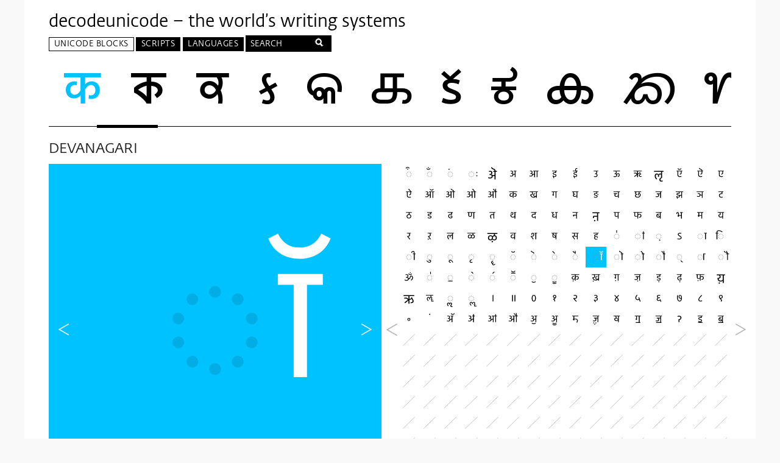

--- FILE ---
content_type: text/css
request_url: https://fonts.typotheque.com/WF-004521-001178.css
body_size: 506
content:
/*
* Webfonts served by typotheque.com
*
* To make the font files as small as possible,
* most glyphs and OpenType features were removed.
* To edit the fonts, add more language support,
* log it to your Typotheque account:
* http://www.typotheque.com/my_account/webfonts
*
* The Typotheque Font Software is protected under domestic
* and international trademark and copyright law.
* Modifying, reverse engineering or otherwise copying
* of Typotheque Font Software is illegal.
* http://www.typotheque.com/licensing/
*
* (c) 2025, Typotheque
* Generated: 2025-12-01 08:00:05
*/
@import url("/wfping.css?projectId=1178");

@font-face {
	font-family: "Fedra Sans Alt Book 2";
	src: url("/WF-004521-001178-000172-.woff2") format("woff2");
	font-display: auto;
}
@font-face {
	font-family: "Fedra Sans Alt Bold 2";
	src: url("/WF-004521-001178-000184-.woff2") format("woff2");
		font-weight: 700;
	font-display: auto;
}

--- FILE ---
content_type: image/svg+xml
request_url: https://decodeunicode.meso.design/assets/share_pinterest-84fde0264c6383102c5d55d1d76d8c8f6f1717341b6cafc0f599bbb60fe76b79.svg
body_size: 581
content:
<?xml version="1.0" encoding="utf-8"?>
<!-- Generator: Adobe Illustrator 15.1.0, SVG Export Plug-In . SVG Version: 6.00 Build 0)  -->
<!DOCTYPE svg PUBLIC "-//W3C//DTD SVG 1.1//EN" "http://www.w3.org/Graphics/SVG/1.1/DTD/svg11.dtd">
<svg version="1.1" id="Ebene_1" xmlns="http://www.w3.org/2000/svg" xmlns:xlink="http://www.w3.org/1999/xlink" x="0px" y="0px"
	 width="42px" height="42px" viewBox="0 0 42 42" enable-background="new 0 0 42 42" xml:space="preserve">
<rect width="42.12" height="42.18"/>
<path fill="#FFFFFF" d="M27.66,25.679c-1.649,1.452-5.412,2.376-7.458,0.792c-0.264-0.198-0.396-0.924-0.792-0.66
	c-0.594,2.508-1.32,5.412-2.442,7.326h-1.65h0.066c-0.264-0.99-0.132-2.971,0.066-3.96c0.396-2.442,1.914-5.808,1.914-8.25
	c0-1.056-0.594-2.178-0.396-3.366c0.33-2.244,3.432-4.224,4.487-1.716c1.255,2.904-2.64,6.401-0.462,8.448
	c0.396,0.396,1.519,0.66,2.442,0.527c4.422-0.924,5.082-10.296,1.386-12.474c-5.28-3.168-11.22,1.716-10.692,6.732
	c0.198,1.914,2.244,2.97,0.528,4.686c-2.442-0.99-3.366-2.772-3.366-5.61c0.066-5.94,5.61-9.768,11.748-9.042
	c3.961,0.462,7.326,3.63,7.723,7.26C31.093,19.606,30.036,23.698,27.66,25.679"/>
</svg>


--- FILE ---
content_type: image/svg+xml
request_url: https://decodeunicode.meso.design/assets/share_download-f32cfa4f96014b6518b7dfab340489defc9fa41ff555fe08c8c01689c999b2e5.svg
body_size: 354
content:
<?xml version="1.0" encoding="utf-8"?>
<!-- Generator: Adobe Illustrator 15.1.0, SVG Export Plug-In . SVG Version: 6.00 Build 0)  -->
<!DOCTYPE svg PUBLIC "-//W3C//DTD SVG 1.1//EN" "http://www.w3.org/Graphics/SVG/1.1/DTD/svg11.dtd">
<svg version="1.1" id="Ebene_1" xmlns="http://www.w3.org/2000/svg" xmlns:xlink="http://www.w3.org/1999/xlink" x="0px" y="0px"
	 width="42px" height="42px" viewBox="0 0 42 42" enable-background="new 0 0 42 42" xml:space="preserve">
<rect width="42.182" height="42.182"/>
<line fill="none" stroke="#FFFFFF" stroke-width="2" x1="11.334" y1="33.09" x2="30.848" y2="33.09"/>
<line fill="none" stroke="#FFFFFF" stroke-width="3" x1="21.091" y1="8.091" x2="21.091" y2="25.66"/>
<polyline fill="none" stroke="#FFFFFF" stroke-width="3" points="26.814,19.503 21.09,25.66 15.367,19.503 "/>
</svg>
